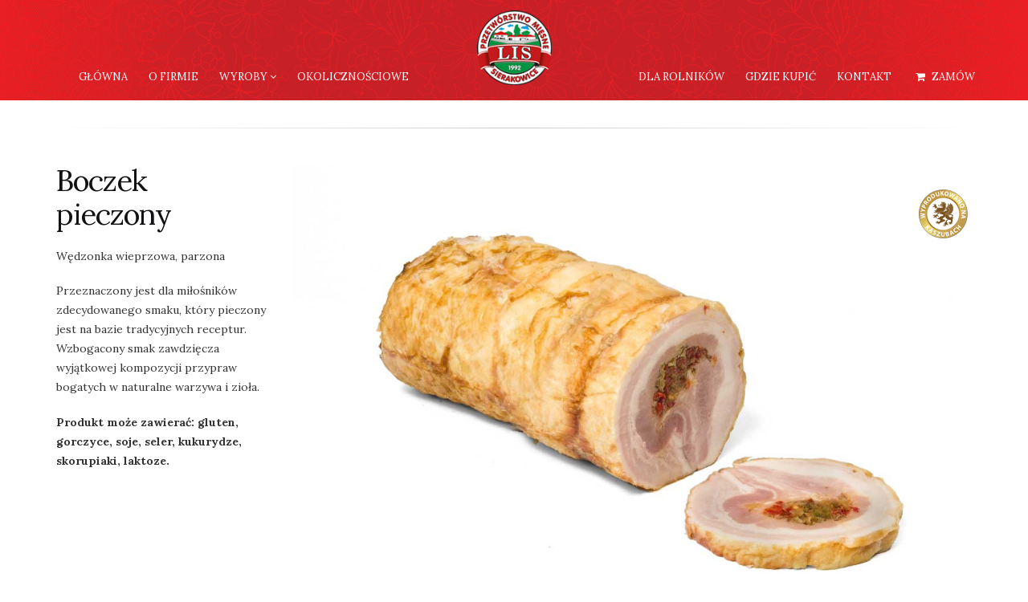

--- FILE ---
content_type: text/html; charset=utf-8
request_url: https://lis-pm.com/na-kanapke/boczek-pieczony.html
body_size: 4986
content:
<!DOCTYPE html><!--[if IE 8]>			<html class="ie ie8"> <![endif]--><!--[if IE 9]>			<html class="ie ie9"> <![endif]--><!--[if gt IE 9]><!-->	<html> <!--<![endif]--><head><base href="https://lis-pm.com/"></base><!-- Basic --><meta charset="utf-8"><title>Boczek pieczony - LIS Przetwórstwo mięsne</title><meta name="keywords" content="" /><meta name="description" content="">		 <link rel="stylesheet" href="system/modules/isotope/assets/css/isotope.min.css"><link rel="stylesheet" href="assets/css/c0b57104e411.css"><script src="assets/js/89fcd951e791.js"></script><script src="system/modules/isotope/assets/js/isotope.min.js"></script><link rel="canonical" href="https://lis-pm.com/na-kanapke/boczek-pieczony.html"><!-- Mobile Metas --><meta name="viewport" content="width=device-width, initial-scale=1.0"><!-- Web Fonts --><link href="https://fonts.googleapis.com/css?family=Open+Sans:300,400,600,700,800|Shadows+Into+Light&subset=latin-ext,latin" rel="stylesheet" type="text/css"><link href="https://fonts.googleapis.com/css?family=Lora:400,700&amp;subset=latin-ext" rel="stylesheet"> 		 <link rel="apple-touch-icon" sizes="180x180" href="img/favicon/apple-touch-icon.png"><link rel="icon" type="image/png" sizes="32x32" href="img/favicon/favicon-32x32.png"><link rel="icon" type="image/png" sizes="16x16" href="img/favicon/favicon-16x16.png"><link rel="manifest" href="img/favicon/site.webmanifest"><link rel="mask-icon" href="img/favicon/safari-pinned-tab.svg" color="#5bbad5"><meta name="msapplication-TileColor" content="#da532c"><meta name="theme-color" content="#ffffff">		 <meta name="facebook-domain-verification" content="5dz21il8dm767wr8yarmxpvr1zc6ay" />		 <!-- Meta Pixel Code --><script>!function(f,b,e,v,n,t,s){if(f.fbq)return;n=f.fbq=function(){n.callMethod?
		n.callMethod.apply(n,arguments):n.queue.push(arguments)};if(!f._fbq)f._fbq=n;n.push=n;n.loaded=!0;n.version='2.0';n.queue=[];t=b.createElement(e);t.async=!0;t.src=v;s=b.getElementsByTagName(e)[0];s.parentNode.insertBefore(t,s)}(window,document,'script','https://connect.facebook.net/en_US/fbevents.js');fbq('init','461133192461394');fbq('track','PageView');</script><noscript><img height="1" width="1" style="display:none" 		src="https://www.facebook.com/tr?id=461133192461394&ev=PageView&noscript=1" 		/></noscript><!-- End Meta Pixel Code --><!-- Libs CSS --><link rel="stylesheet" href="../css/bootstrap.css"><link rel="stylesheet" href="../css/fonts/font-awesome/css/font-awesome.css"><link rel="stylesheet" href="../vendor/owl-carousel/owl.carousel.css" media="screen"><link rel="stylesheet" href="../vendor/owl-carousel/owl.theme.css" media="screen"><link rel="stylesheet" href="../vendor/magnific-popup/magnific-popup.css" media="screen"><!-- Theme CSS --><link rel="stylesheet" href="../css/theme.css"><link rel="stylesheet" href="../css/theme-elements.css"><link rel="stylesheet" href="../css/theme-animate.css"><!-- Current Page Styles --><link rel="stylesheet" href="../vendor/rs-plugin/css/settings.css" media="screen"><link rel="stylesheet" href="../vendor/circle-flip-slideshow/css/component.css" media="screen"><!-- Skin CSS --><link rel="stylesheet" href="../css/skins/blue.css"><!-- Custom CSS --><link rel="stylesheet" href="../css/custom.css">		 <!-- Current Page Styles --><link rel="stylesheet" href="css/theme-shop.css"><!-- Responsive CSS --><link rel="stylesheet" href="../css/theme-responsive.css" /><!-- Head Libs --><script src="../vendor/modernizr.js"></script><!--[if IE]><link rel="stylesheet" href="css/ie.css"><![endif]--><!--[if lte IE 8]><script src="vendor/respond.js"></script><![endif]--></head><body><div class="body"><header class="single-menu flat-menu tlos"><div class="container"><h1 class="logo"> <a href="index.html"><img alt="LIS - Wędliny z kaszub" width="93" height="93" data-sticky-width="60" data-sticky-height="60" src="img/logo.png"></a></h1><button class="btn btn-responsive-nav btn-inverse" data-toggle="collapse" data-target=".nav-main-collapse"><i class="icon icon-bars"></i></button></div><div class="navbar-collapse nav-main-collapse collapse"><div class="container"><div class="social-icons"><ul class="social-icons">								 								 </ul></div><nav class="nav-main mega-menu">							 <ul class="nav nav-pills nav-main" id="mainMenu"><li> <a href="glowna.html">Główna</a></li><li> <a href="o-firmie.html">O firmie</a></li><li class="dropdown mega-menu-item mega-menu-fullwidth"> <a class="dropdown-toggle " href="podsuszane-i-dojrzewajace.html">										Wyroby <i class="icon icon-angle-down"></i></a>									 									 									 <ul class="dropdown-menu appear-animation pull-left fadeInDown appear-animation-visible" data-appear-animation="fadeInDown"><li><div class="mega-menu-content"><div class="row">												 <div class="col-md-12 marginzero center"><h2>Mięso i wędliny z kaszubskiej wsi</h2></div><div class="col-md-12 marginzero"><div class="col-md-9">															 															 <div class="col-md-12 marginzero"><div class="row"><div class="col-md-3 marginzero"> <a href="podsuszane-i-dojrzewajace.html"><img class="img-responsive" src="img/Produkty/1.jpg" alt="">																	Podsuszane i dojrzewające</a></div>																 <div class="col-md-3 marginzero">																	 <a href="wedzonki.html"><img class="img-responsive" src="img/Produkty/2.jpg" alt=""> Wędzonki</a></div>																 <div class="col-md-3 marginzero">																	 <a href="na-kanapke.html"> <img class="img-responsive" src="img/Produkty/3.jpg" alt="">Na kanapkę</a></div>																 <div class="col-md-3 marginzero">																	 <a href="wyroby-surowe.html"> <img class="img-responsive" src="img/Produkty/4.jpg" alt=""> Wyroby surowe</a></div></div><div class="row">																 <div class="col-md-3 marginzero">																	 <a href="kielbasy.html"><img class="img-responsive" src="img/Produkty/5.jpg" alt=""> Kiełbasy</a></div>																 <div class="col-md-3 marginzero">																	 <a href="parowki.html"><img class="img-responsive" src="img/Produkty/6.jpg" alt=""> Parówki</a></div>																 <div class="col-md-3 marginzero">																	 <a href="wyroby-podrobowe.html"><img class="img-responsive" src="img/Produkty/7.jpg" alt=""> Wyroby podrobowe</a></div>																 <div class="col-md-3 marginzero">																	 <a href="inne.html"><img class="img-responsive" src="img/Produkty/8.jpg" alt=""> Inne</a></div>																 																</div>															</div>														 														</div>														 <div class="col-md-3">																 <div class="col-md-12">																 <a href="z-weka.html"><img class="img-responsive" src="img/Produkty/weka.jpg" alt="">z weka</a><!-- <span class="arrow hlb appear-animation rotateInUpLeft appear-animation-visible" data-appear-animation="rotateInUpLeft" style="top: -186px;right: -128px;z-index: 9999;"></span> 																-->																</div>															 <div class="col-md-12">																	 <a href="mieso.html"> <img class="img-responsive" src="img/Produkty/9.jpg" alt="">Mięsa kulinarne</a></div>															</div>													</div>												 													 													</div></div></li></ul></li>								 <li style="margin-right: 260px;"> <a href="okolicznosciowe.html">Okolicznościowe</a>									 </li><!-- <li> <a href="praca.html">Praca</a></li>								 <li> <a href="wspolpraca.html">Współpraca</a></li>								--><li> <a href="dla-rolnikow.html">Dla rolników</a></li><li> <a href="gdzie-kupic.html">Gdzie kupić</a></li><li> <a href="kontakt.html">Kontakt</a></li><li class="dropdown mega-menu-item mega-menu-shop"> <a class="dropdown-toggle mobile-redirect" href="https://wedlinyzkaszub.pl"><i class="icon icon-shopping-cart"></i> ZAMÓW </a><ul class="dropdown-menu"><li><div class="mega-menu-content"><div class="row"><div class="col-md-12"><table cellspacing="0" class="cart"><tbody><tr><td class="product-name"><p style="font-size: 18px;">Pożegnaj się z ciężkimi siatkami, stratą czasu i kolejkami.<br>Złóż zamówienie, a przywieziemy Ci nasze produkty prosto do domu.</p></td></tr><tr><td class="actions" colspan="6"><div class="actions-continue"> <a style="background-color: #f00 !important;color: #fff;padding: 0;margin: 0;display: block;padding: 13px 11px;" href="https://wedlinyzkaszub.pl" class="submit btn btn-primary btn-lg">Złóż zamówienie z dostawą</a></div></td></tr></tbody></table></div></div></div></li></ul></li>								 </ul></nav></div></div></header><div role="main" class="main shop">			 		 				 <div id="content" class="content full">				 <div id="glowka"></div><div class="container">						 <hr class="tall" />						 <div class="row">						 <div class="col-md-12" >							 							 							 <div class="mod_article first last block" id="wyroby"> <div class="mod_iso_productreader block"><div class="product"><div class="row"><form action="na-kanapke/boczek-pieczony.html" id="fmd4_product_39" name="iso1677591835" method="post" enctype="application/x-www-form-urlencoded"><div class="formbody" itemscope itemtype="http://schema.org/Product"> <input type="hidden" name="FORM_SUBMIT" value="fmd4_product_39"> <input type="hidden" name="REQUEST_TOKEN" value="47ce971f89be6cdc96a80abdeea84aaf"> <input type="hidden" name="AJAX_PRODUCT" value="39"> <input type="hidden" name="AJAX_MODULE" value="4"><div class="col-md-3"><div class="summary entry-summary"><h2 class="shorter" itemprop="name">Boczek pieczony</h2>									 <div style="margin:20px 0px">									Wędzonka wieprzowa, parzona									</div>									 <p>Przeznaczony jest dla miłośników zdecydowanego smaku, który pieczony jest na bazie tradycyjnych receptur. Wzbogacony smak zawdzięcza wyjątkowej kompozycji przypraw bogatych w naturalne warzywa i zioła.</p>									 <p><b>Produkt może zawierać: gluten, gorczyce, soje, seler, kukurydze, skorupiaki, laktoze.</b></p></div></div>		 <div class="col-md-9" style="mix-blend-mode: darken;">		 			 <figure class="image_container"><img src="isotope/b/boczekpieczony221.jpg" itemprop="image" class="img-responsive" alt="" width="1200" height="800"></figure>			</div>		 <div class="col-md-1 cechyzdjecie">			Wyprodukowano na kaszubach <img src="files/wyroby/ikonki/ikon1.png" alt="" width="62" height="61">, Bez glutenu</div>		</div></form></div></div><!-- indexer::stop --> <a class="back btn btn-primary" style="color:#fff; text-decoration:none" href="javascript:history.go(-1)" title="Wróć">Wróć</a><!-- indexer::continue --></div></div>							 							</div></div>					 <hr class="tall" />					 					</div></div></div>			 			 <footer id="footer" class="stopkabck"><div class="container"><div class="row">						 <div class="col-md-3"><div class="newsletter"><h4>Dane firmy:</h4><ul class="contact"><li><p><strong>LIS </strong> Sp. z o.o. Sp. k.</p></li><li><p><strong>Adres:</strong> 83 - 340 Sierakowice, ul. Wiejska 7</p></li>									 </ul>								</div></div>						 <div class="col-md-4"><div class="contact-details"><h4>Kontakt</h4><ul class="contact"><li><p><strong>Telefon:</strong> 58 681 67 57, 58 681 62 94</p></li><li><p><strong>E-mail:</strong> <a href="mailto:biuro@lis-pm.com">biuro@lis-pm.com</a></p></li></ul></div></div><div class="col-md-3">							</div><div class="col-md-2"><h4>Polub nas</h4><div class="social-icons"><div class="social-icons"><ul class="social-icons"><li class="facebook"><a href="https://www.facebook.com/lis.sierakowice/" target="_blank" data-placement="bottom" rel="tooltip" title="Facebook">Facebook</a></li></ul></div>							 							 							</div>							 <h4><a href="http://zamowienia.lis-pm.com/zamowienia.html">Zamówienia</a></h4>							</div></div></div>				 <div class="footer-copyright" style="background-color: #fff;border-top: 4px solid #fff;"><div class="container"><div class="row"><div class="col-md-12 center" style="text-align: center;"> <img src="img/ue1.jpg" class="img-responsive center" style="display: inline;"></div><div class="col-md-12 center"><p style="color: #666;/*! font-family: arial; */"><b>LIS SPÓŁKA Z OGRANICZONĄ ODPOWIEDZIALNOŚCIĄ SPÓŁKA KOMANDYTOWA</b> realizuje Projekt dofinansowany z Funduszy Europejskich na specjalistyczne usługi doradcze w ramach projektu grantowego „SPEKTRUM. Pomorski system usług doradczych”. Celem projektu jest wypracowanie kompleksowej strategii rozwoju oraz marketingowej dla firmy LIS SPÓŁKA Z OGRANICZONĄ ODPOWIEDZIALNOŚCIĄ SPÓŁKA KOMANDYTOWA. Numer umowy o powierzenie grantu, tj. UDG-SPE.04.2023/208<br>Wartość całkowita Projektu: 121 843,80 PLN<br>Dofinansowanie Projektu z UE: 59 436,00 PLN</p></div><div class="col-md-12 center"><p style="color: #666;/*! font-family: arial; */"><b>Jakub Lis JFL Sklep Mięsny LIS</b> realizuje Projekt dofinansowany z Funduszy Europejskich na specjalistyczne usługi doradcze w ramach projektu grantowego „SPEKTRUM. Pomorski system usług doradczych”. Celem projektu jest wypracowanie kompleksowej strategii rozwoju oraz marketingowej oraz biznes planu projektu franczyzowego dla firmy Jakub Lis JFL Sklep Mięsny LIS. Numer umowy o powierzenie grantu, tj. UDG-SPE.04.2023/186<br>Wartość całkowita Projektu: 182 286,00 PLN<br>Dofinansowanie Projektu z UE: 88.920,00 PLN</p></div></div></div></div><div class="footer-copyright"><div class="container"><div class="row"><div class="col-md-1"> <a href="index.html" class="logo"><img alt="" class="img-responsive" src="../img/logo-footer.png"></a></div><div class="col-md-7"><p>© Copyright 2026. Wszelkie prawa zastrzeżone.</p></div><div class="col-md-4"><nav id="sub-menu"><ul><li><a href="regulamin-sklepu.html">Regulamin sklepu</a></li><li><a href="polityka-prywatnosci.html">Polityka prywatności</a></li>										 <li><a href="kontakt.html">Kontakt</a></li></ul></nav></div></div></div></div></footer></div><!-- Libs --><script src="../vendor/jquery.js"></script><script src="../js/plugins.js"></script><script src="../vendor/jquery.easing.js"></script><script src="../vendor/jquery.appear.js"></script><script src="../vendor/jquery.cookie.js"></script><script src="../vendor/bootstrap.js"></script><script src="../vendor/twitterjs/twitter.js"></script><script src="../vendor/rs-plugin/js/jquery.themepunch.plugins.min.js"></script><script src="../vendor/rs-plugin/js/jquery.themepunch.revolution.js"></script><script src="../vendor/owl-carousel/owl.carousel.js"></script><script src="../vendor/circle-flip-slideshow/js/jquery.flipshow.js"></script><script src="../vendor/magnific-popup/magnific-popup.js"></script><script src="../vendor/jquery.validate.js"></script><!-- Current Page Scripts --><script src="../js/views/view.home.js"></script><!-- Theme Initializer --><script src="../js/theme.js"></script><!-- Custom JS --><script src="../js/custom.js"></script><script>(function(i,s,o,g,r,a,m){i['GoogleAnalyticsObject']=r;i[r]=i[r]||function(){(i[r].q=i[r].q||[]).push(arguments)},i[r].l=1*new Date();a=s.createElement(o),m=s.getElementsByTagName(o)[0];a.async=1;a.src=g;m.parentNode.insertBefore(a,m)})(window,document,'script','https://www.google-analytics.com/analytics.js','ga');ga('create','UA-23716678-74','auto');ga('send','pageview');</script><script>(function(){window.addEvent('domready',function(){new Fx.Accordion($$('div.toggler'),$$('div.accordion'),{opacity: false,alwaysHide: true,onActive: function(tog,el){el.setProperty('aria-hidden','false');tog.addClass('active');tog.getNext('div').fade('in');tog.setProperty('aria-expanded','true');return false;},onBackground: function(tog,el){el.setProperty('aria-hidden','true');tog.removeClass('active');tog.getNext('div').fade('out');tog.setProperty('aria-expanded','false');return false;}});$$('div.toggler').each(function(el){el.setProperty('role','tab');el.setProperty('tabindex',0);el.addEvents({'keypress':function(event){if (event.code==13){this.fireEvent('click');}},'focus':function(){this.addClass('hover');},'blur':function(){this.removeClass('hover');},'mouseenter':function(){this.addClass('hover');},'mouseleave':function(){this.removeClass('hover');}});});$$('div.ce_accordion').each(function(el){el.setProperty('role','tablist');});$$('div.accordion').each(function(el){el.setProperty('role','tabpanel');});});})();</script><script src="assets/js/e0fe42b0f583.js"></script><script>(function(){window.addEvent('domready',function(){$$('select.tl_chosen').chosen();});})();</script><script src="assets/mootools/tablesort/js/tablesort.js"></script><script>(function(){window.addEvent('domready',function(){$$('.ce_table .sortable').each(function(table){new TableSort(table,',','.');});});})();</script><script>window.addEvent('domready',function(){IsotopeProducts.setLoadMessage('Ładuję dane produktu …');IsotopeProducts.attach(JSON.decode('[{"formId":"fmd4_product_39","attributes":[]}]'));});</script><script>setTimeout(function(){(new Request({url:"system/cron/cron.txt",onComplete:function(e){e||(e=0),parseInt(e)<Math.round(+(new Date)/1e3)-86400&&(new Request({url:"system/cron/cron.php"})).get()}})).get()},5e3)</script></body></html>

--- FILE ---
content_type: text/css
request_url: https://lis-pm.com/css/theme-elements.css
body_size: 7680
content:
/* Headings */
h1,
h2,
h3,
h4,
h5,
h6 {
	color: #121214;
	font-weight: 200;
	letter-spacing: -1px;
	margin: 0;
}

h1 {
	font-size: 3.2em;
	line-height: 44px;
	margin: 0 0 44px 0;
}

h2 {
	font-size: 2.6em;
	font-weight: 300;
	line-height: 42px;
	margin: 0 0 32px 0;
}

h3 {
	color: #CCC;
	font-size: 1.8em;
	font-weight: 400;
	letter-spacing: normal;
	line-height: 24px;
	margin-bottom: 33px;
	text-transform: uppercase;
}

h4 {
	color: #CCC;
	font-size: 1.4em;
	font-weight: 400;
	letter-spacing: normal;
	line-height: 27px;
	margin: 0 0 14px 0;
}

h5 {
	color: #CCC;
	font-size: 1em;
	font-weight: 600;
	letter-spacing: normal;
	line-height: 18px;
	margin: 0 0 14px 0;
	text-transform: uppercase;
}

h6 {
	color: #333;
	font-size: 1em;
	font-weight: 400;
	letter-spacing: normal;
	line-height: 18px;
	margin: 0 0 14px 0;
}

h1.big {
	font-size: 4.2em;
	line-height: 54px;
}

h1.short,
h2.short {
	margin-bottom: 15px;
}

h3.short,
h4.short,
h5.short,
h6.short {
	margin-bottom: 9px;
}

h1.shorter,
h2.shorter,
h3.shorter,
h4.shorter,
h5.shorter,
h6.shorter {
	margin-bottom: 0;
}

h1.tall,
h2.tall,
h3.tall,
h4.tall,
h5.tall,
h6.tall {
	margin-bottom: 33px;
}

h1.taller,
h2.taller,
h3.taller,
h4.taller,
h5.taller,
h6.taller {
	margin-bottom: 44px;
}

h1.spaced,
h2.spaced,
h3.spaced,
h4.spaced,
h5.spaced,
h6.spaced {
	margin-top: 22px;
}

h1.more-spaced,
h2.more-spaced,
h3.more-spaced,
h4.more-spaced,
h5.more-spaced,
h6.more-spaced {
	margin-top: 44px;
}

div.modal-header h3 {
	color: #333;
	text-transform: none;
}

h1.white,
h2.white,
h3.white,
h4.white,
h5.white {
	color: #FFF;
}

h1.text-shadow,
h2.text-shadow,
h3.text-shadow,
h4.text-shadow,
h5.text-shadow {
	text-shadow: 1px 1px 0 rgba(0, 0, 0, 0.2);
}

h2 .inverted {
	min-height: 60px;
}

h2.word-rotator-title {
	line-height: 54px;
}

/* Blockquote */
blockquote {
	font-size: 1em;
}

/* Paragraphs */
p {
	color: #333;
	line-height: 24px;
	margin: 0 0 20px;
}

p .alternative-font {
	display: inline-block;
	margin-top: -15px;
	position: relative;
	top: 3px;
	margin-bottom: -6px;
}

p.featured {
	font-size: 1.6em;
	line-height: 1.5em;
}

p.short {
	margin-bottom: 0;
}

p.tall {
	margin-bottom: 20px;
}

p.taller {
	margin-bottom: 40px;
}

/* Labels */
.label-dark,
.label-dark:hover {
	background: #111;
	text-decoration: none;
	font-weight: normal;
}

/* Drop Caps */
p.drop-caps:first-child:first-letter {
	float: left;
	font-size: 75px;
	line-height: 60px;
	padding: 4px;
	margin-right: 5px;
	margin-top: 5px;
	font-family: Georgia;
}

p.drop-caps.secundary:first-child:first-letter {
	background-color: #CCC;
	color: #FFF;
	padding: 6px;
	margin-right: 5px;
	-moz-border-radius: 4px;
	-webkit-border-radius: 4px;
	border-radius: 4px;
}

/* Divider Line */
hr {
	border: 0;
	height: 1px;
	background-image: -webkit-linear-gradient(left, rgba(0,0,0,0), rgba(0,0,0,0.20), rgba(0,0,0,0));
	background-image: -moz-linear-gradient(left, rgba(0,0,0,0), rgba(0,0,0,0.20), rgba(0,0,0,0));
	background-image: -ms-linear-gradient(left, rgba(0,0,0,0), rgba(0,0,0,0.20), rgba(0,0,0,0));
	background-image: -o-linear-gradient(left, rgba(0,0,0,0), rgba(0,0,0,0.20), rgba(0,0,0,0));
	margin: 22px 0 22px 0;
}

hr.short {
	margin: 11px 0 11px 0;
}

hr.tall {
	margin: 44px 0 44px 0;
}

hr.taller {
	margin: 66px 0 66px 0;
}

hr.light {
	background-image: -webkit-linear-gradient(left, rgba(255,255,255,0), rgba(255,255,255,0.20), rgba(255,255,255,0));
	background-image: -moz-linear-gradient(left, rgba(255,255,255,0), rgba(255,255,255,0.20), rgba(255,255,255,0));
	background-image: -ms-linear-gradient(left, rgba(255,255,255,0), rgba(255,255,255,0.20), rgba(255,255,255,0));
	background-image: -o-linear-gradient(left, rgba(255,255,255,0), rgba(255,255,255,0.20), rgba(255,255,255,0));
}

/* Video Container */
.video-container {
	padding-top: 25px;
	padding-bottom: 50.5%;
	margin-bottom: 10px;
	position: relative;
	overflow: hidden;
	height: 0;
}

.video-container.vimeo {
	padding-top: 0;
	padding-bottom: 56.4%;
}

.video-container embed,
.video-container iframe,
.video-container object,
.video-container video {
	position: absolute;
	top: 0;
	left: 0;
	width: 100%;
	height: 100%;
}

/* Miscellaneous */
.center {
	text-align: center;
}

body a {
	outline: none !important;
}

.push-bottom {
	margin-bottom: 35px;
}

.push-top {
	margin-top: 35px;
}

.bold {
	font-weight: bold;
}

li {
	line-height: 24px;
}

.inverted {
	color: #FFF;
	display: inline-block;
	padding-left: 10px;
	padding-right: 10px;
}

.progress {
	-moz-border-radius: 25px;
	-webkit-border-radius: 25px;
	border-radius: 25px;
	height: 20px;
	background: #FAFAFA;
	box-shadow: 0 1px 2px rgba(0, 0, 0, 0.10) inset;
	overflow: visible;
}

.progress-bar {
	-moz-box-shadow: none;
	-webkit-box-shadow: none;
	box-shadow: none;
	position: relative;
	-moz-border-radius: 25px;
	-webkit-border-radius: 25px;
	border-radius: 25px;
}

span.progress-bar-tooltip {
	position: absolute;
	padding: 4px 8px;
	background-color: #333;
	color: #FFF;
	line-height: 15px;
	font-size: 11px;
	display: block;
	position: absolute;
	top: -28px;
	right: 5px;
	border-radius: 3px;
	-moz-border-radius: 3px;
	-webkit-border-radius: 3px;
	-o-border-radius: 3px;
	filter: alpha(opacity=0);
	opacity: 0;
}

span.progress-bar-tooltip:after {
	border-color: #333 transparent;
	border-style: solid;
	border-width: 5px 5px 0;
	bottom: -5px;
	content: "";
	display: block;
	left: 13px;
	position: absolute;
	width: 0;
}

/* Clearfix */
.clearfix:after {
	content: ".";
	display: block;
	clear: both;
	visibility: hidden;
	line-height: 0;
	height: 0;
}

.clearfix {
	display: inline-block;
}

html[xmlns] .clearfix {
	display: block;
}

* html .clearfix {
	height: 1%;
}

/* Buttons */
.btn-primary[disabled] {
	background-image: none;
}

.btn-icon i {
	margin-right: 10px;
}

.btn-icon-right i {
	margin-right: 0;
	margin-left: 10px;
}

/* Show Grid */
div.show-grid [class*="col-md-"] span.show-grid-block {
	background-color: #EEE;
	line-height: 40px;
	min-height: 40px;
	text-align: center;
	border: 1px solid #FFF;
	display: block;
}

/* Font Awesome */
div.fontawesome-icon-list [class*="col-md-"] {
	margin-bottom: 9px;
}

div.fontawesome-icon-list i {
	font-size: 1.3em;
	margin-right: 5px;
	display: inline-block;
	width: 30px;
	text-align: center;
	position: relative;
	top: 2px;
}

/* Forms */
.form-group:after {
	content: ".";
	display: block;
	clear: both;
	visibility: hidden;
	line-height: 0;
	height: 0;
}

form label {
	font-weight: normal;
}

.form-control {
	height: 46px;
	padding: 12px;
}

.form-control:focus {
	-moz-box-shadow: 0 1px 1px rgba(0, 0, 0, 0.075) inset;
	-webkit-box-shadow: 0 1px 1px rgba(0, 0, 0, 0.075) inset;
	box-shadow: 0 1px 1px rgba(0, 0, 0, 0.075) inset;
	border-color: #CCC;
}

textarea {
	resize: vertical;
}

select {
	border: 1px solid #E5E7E9;
	border-radius: 6px;
	height: 46px;
	padding: 12px;
	outline: none;
}

.label {
	font-weight: normal;
}

/* Forms Validations */
label.valid {
	display: inline-block;
	text-indent: -9999px;
}

label.error {
	color: #C10000;
	font-size: 0.9em;
	margin-top: -5px;
	padding: 0;
}

/* Alternative Font Style */
.alternative-font {
	color: #CCC;
	font-family: "Shadows Into Light", cursive;
	font-size: 1.6em;
}

/* Thumbnails */
.img-thumbnail {
	-moz-border-radius: 8px;
	-webkit-border-radius: 8px;
	border-radius: 8px;
	position: relative;
}

.img-thumbnail span.zoom {
	-moz-border-radius: 100%;
	-webkit-border-radius: 100%;
	background: #CCC;
	border-radius: 100%;
	bottom: 8px;
	color: #FFF;
	display: block;
	height: 30px;
	padding: 6px;
	position: absolute;
	right: 8px;
	text-align: center;
	width: 30px;
}

.img-thumbnail span.zoom i {
	font-size: 14px;
	left: -1px;
	position: relative;
	top: -3px;
}

/* Thumb Info */
a.thumb-info {
	display: block;
	overflow: hidden;
	position: relative;
	text-decoration: none;
	max-width: 100%;
}

a.thumb-info:hover span.thumb-info-action-icon {
	right: 0;
	top: 0;
}

a.thumb-info:hover span.thumb-info-action {
	filter: alpha(opacity=100);
	opacity: 1;
}

a.thumb-info span.thumb-info-action-icon {
	-moz-border-radius: 0 0 0 25px;
	-moz-transition: all 0.3s;
	-o-transition: all 0.3s;
	-webkit-border-radius: 0 0 0 25px;
	-webkit-transition: all 0.3s;
	background: #CCC;
	border-radius: 0 0 0 25px;
	display: inline-block;
	font-size: 25px;
	height: 50px;
	line-height: 50px;
	position: absolute;
	right: -100px;
	text-align: center;
	top: -100px;
	transition: all 0.3s;
	width: 50px;
}

a.thumb-info span.thumb-info-action-icon i {
	font-size: 24px;
	left: 3px;
	position: relative;
	top: -4px;
}

a.thumb-info:hover span.thumb-info-title {
	background: #000;
}

a.thumb-info span.thumb-info-action {
	-moz-transition: all 0.3s;
	-o-transition: all 0.3s;
	-webkit-transition: all 0.3s;
	background: rgba(36,27,28, .9);
	bottom: 0;
	color: #FFF;
	filter: alpha(opacity=0);
	height: 100%;
	left: 0;
	opacity: 0.0;
	position: absolute;
	right: 0;
	top: 0;
	transition: all 0.3s;
	width: 100%;
}

a.thumb-info span.thumb-info-inner {
	-moz-transition: all 0.3s;
	-o-transition: all 0.3s;
	-webkit-transition: all 0.3s;
	display: block;
	transition: all 0.3s;
	white-space: nowrap;
}

a.thumb-info span.thumb-info-title {
	-moz-transition: all 0.3s;
	-o-transition: all 0.3s;
	-webkit-transition: all 0.3s;
	background: rgba(36,27,28, .9);
	bottom: 10%;
	color: #FFF;
	font-size: 18px;
	font-weight: 700;
	left: 0;
	letter-spacing: -1px;
	padding: 9px 11px 9px;
	position: absolute;
	text-shadow: 1px 1px 1px rgba(0,0,0,.2);
	text-transform: uppercase;
	transition: all 0.3s;
	z-index: 1;
}

a.thumb-info span.thumb-info-type {
	-moz-border-radius: 2px;
	-webkit-border-radius: 2px;
	background-color: #CCC;
	border-radius: 2px;
	display: inline-block;
	float: left;
	font-size: 12px;
	font-weight: 400;
	letter-spacing: 0;
	margin: 8px -2px -15px -2px;
	padding: 2px 9px;
	text-transform: none;
}

a.thumb-info:hover img {
	-moz-transform: scale(1.1,1.1);
	-ms-transform: scale(1.1,1.1);
	-o-transform: scale(1.1,1.1);
	-webkit-transform: scale(1.1,1.1);
	transform: scale(1.1,1.1);
}

a.thumb-info img {
	-moz-border-radius: 3px;
	-moz-transition: all 0.2s linear;
	-o-transition: all 0.2s linear;
	-webkit-border-radius: 3px;
	-webkit-transition: all 0.2s linear;
	border-radius: 3px;
	position: relative;
	transition: all 0.2s linear;
}

span.thumb-info-caption {
	padding: 10px 0;
}

span.thumb-info-caption p {
	font-size: 0.9em;
	line-height: 20px;
	margin: 0 0 8px;
	padding: 10px;
}

span.thumb-info-social-icons {
	border-top: 1px dotted #DDD;
	margin: 0;
	padding: 15px 0;
	display: block;
}

span.thumb-info-social-icons a {
	-moz-border-radius: 25px;
	-webkit-border-radius: 25px;
	background: #CCC;
	border-radius: 25px;
	display: inline-block;
	height: 30px;
	line-height: 30px;
	text-align: center;
	width: 30px;
}

span.thumb-info-social-icons a:hover {
	text-decoration: none;
}

span.thumb-info-social-icons a span {
	display: none;
}

span.thumb-info-social-icons a i {
	color: #FFF;
	font-size: 0.9em;
	font-weight: normal;
}

a.thumb-info.secundary span.thumb-info-title {
	background: transparent;
	bottom: auto;
	left: 0;
	right: 0;
	top: 35%;
	text-align: center;
	opacity: 0;
}

a.thumb-info.secundary span.thumb-info-type {
	float: none;
}

a.thumb-info.secundary:hover span.thumb-info-title {
	top: 42%;
	opacity: 1;
}

/* Thumbnail Gallery */
ul.thumbnail-gallery {
	list-style: none;
	margin: 10px 0;
	padding: 0;
}

ul.thumbnail-gallery li {
	display: inline-block;
	margin: 10px 10px 0 0;
	padding: 0;
}

/* Navs */
ul.nav-list.primary > li {
	margin: 0;
	padding: 0;
}

ul.nav-list.primary > li a {
	-moz-transition: all 0.3s;
	-o-transition: all 0.3s;
	-webkit-transition: all 0.3s;
	background-image: url(../img/list-primary.png);
	background-position: 9px 16px;
	background-repeat: no-repeat;
	border-bottom: 1px solid #EDEDDE;
	padding: 8px 20px;
	transition: all 0.3s;
}

/* Nav Pills */
ul.nav-pills > li.active > a,
ul.nav-pills > li.active > a:hover,
ul.nav-pills > li.active > a:focus {
	background-color: #CCC;
}

/* Tabs */
div.tabs {
	-moz-border-radius: 4px;
	-webkit-border-radius: 4px;
	border-radius: 4px;
	margin-bottom: 35px;
}

div.tabs div.tab-content {
	-moz-border-radius: 0 0 4px 4px;
	-moz-box-shadow: 0 1px 5px 0 rgba(0, 0, 0, 0.04);
	-webkit-border-radius: 0 0 4px 4px;
	-webkit-box-shadow: 0 1px 5px 0 rgba(0, 0, 0, 0.04);
	background-color: #FFF;
	border: 1px solid #EEE;
	border-radius: 0 0 4px 4px;
	border-top: 0;
	box-shadow: 0 1px 5px 0 rgba(0, 0, 0, 0.04);
	padding: 15px;
}

div.tabs ul.nav-tabs {
	margin: 0;
}

div.tabs ul.nav-tabs li.active a {
	background: #FFF;
	border-top: 3px solid #CCC;
	color: #CCC;
}

div.tabs ul.nav-tabs a {
	-moz-border-radius: 8px 8px 0 0;
	-webkit-border-radius: 8px 8px 0 0;
	background: #F4F4F4;
	border: 1px solid #EEE;
	border-bottom: 0;
	border-radius: 8px 8px 0 0;
	color: #666;
	margin-right: 1px;
}

div.tabs ul.nav-tabs a:hover {
	border-top: 2px solid #CCC;
}

div.tabs ul.nav-tabs a:active,
div.tabs ul.nav-tabs a:focus {
	border-bottom: 0;
}

div.tabs ul.nav-tabs a,
div.tabs ul.nav-tabs a:hover {
	border: 1px solid #EEE;
	border-bottom: 0;
	border-top: 2px solid #DDD;
	color: #CCC;
	font-size: 0.9em;
}

/* Read More */
a.read-more,
a.learn-more {
	display: inline-block;
	white-space: nowrap;
}

/* Featured Box */
div.featured-box {
	-moz-border-radius: 8px;
	-moz-box-shadow: 0 1px 1px 0 rgba(0, 0, 0, 0.04);
	-moz-box-sizing: border-box;
	-webkit-border-radius: 8px;
	-webkit-box-shadow: 0 1px 1px 0 rgba(0, 0, 0, 0.04);
	background: #FFFfff;
	background: -webkit-gradient(linear,left top,left bottom,color-stop(#FFFfff,0.01),color-stop(#f9f9f9,0.98));
	background: -webkit-linear-gradient(top,  #FFFfff 1%, #f9f9f9 98%);
	background: -moz-linear-gradient(top,  #FFFfff 1%, #f9f9f9 98%);
	background: -o-linear-gradient(top,  #FFFfff 1%, #f9f9f9 98%);
	background: linear-gradient(top,  #FFFfff 1%, #f9f9f9 98%);
	background: -webkit-gradient(linear, left top, left bottom, color-stop(1%,#FFFfff), color-stop(98%,#f9f9f9));
	background: -webkit-linear-gradient(top,  #FFFfff 1%,#f9f9f9 98%);
	background: -moz-linear-gradient(top,  #FFFfff 1%,#f9f9f9 98%);
	background: -o-linear-gradient(top,  #FFFfff 1%,#f9f9f9 98%);
	background: linear-gradient(top,  #FFFfff 1%,#f9f9f9 98%);
	background: -webkit-linear-gradient(to bottom,  #FFFfff 1%,#f9f9f9 98%);
	background: -moz-linear-gradient(to bottom,  #FFFfff 1%,#f9f9f9 98%);
	background: -o-linear-gradient(to bottom,  #FFFfff 1%,#f9f9f9 98%);
	background: linear-gradient(to bottom,  #FFFfff 1%,#f9f9f9 98%);
	border-bottom: 1px solid #DFDFDF;
	border-left: 1px solid #ECECEC;
	border-radius: 8px;
	border-right: 1px solid #ECECEC;
	box-shadow: 0 1px 1px 0 rgba(0, 0, 0, 0.04);
	filter: progid:DXImageTransform.Microsoft.gradient( startColorstr='#FFFfff', endColorstr='#f9f9f9',GradientType=0 );
	margin-bottom: 20px;
	margin-left: auto;
	margin-right: auto;
	margin-top: 20px;
	min-height: 100px;
	position: relative;
	text-align: center;
	z-index: 1;
}

div.featured-box div.box-content {
	-moz-border-radius: 8px;
	-webkit-border-radius: 8px;
	border-radius: 8px;
	border-top: 3px solid #33B8FF;
	border-top-width: 4px;
	padding: 30px 30px 10px 30px;
}

div.featured-box p a.learn-more {
	display: block;
	margin-top: 10px;
}

div.featured-box i.image-icon,
i.icon-featured {
	-moz-border-radius: 50px;
	-webkit-border-radius: 50px;
	border-radius: 100%;
	color: #FFF;
	font-size: 40px;
	line-height: 110px;
	margin: 25px 0;
	padding: 25px;
}

i.icon-featured {
	display: inline-block;
	padding: 0;
	width: 110px;
	height: 110px;
}

div.featured-box h4 {
	font-size: 1.3em;
	font-weight: 400;
	letter-spacing: -0.7px;
	margin-top: 5px;
	text-transform: uppercase;
}

div.read-more,
div.read-more a,
div.learn-more,
div.learn-more a {
	display: inline-block;
	white-space: nowrap;
}

div.featured-boxes div.featured-box {
	margin-bottom: 30px;
	margin-top: 45px;
}

div.featured-boxes div.featured-box.info-content {
	text-align: left;
}

/* Primary */
div.featured-box-primary i.icon-featured,
div.featured-box-primary i.image-icon {
	background-color: #E36159;
}

div.featured-box-primary h4 {
	color: #E36159;
}

div.featured-box-primary div.box-content {
	border-top-color: #E36159;
}

/* Secundary */
div.featured-box-secundary i.icon-featured,
div.featured-box-secundary i.image-icon {
	background-color: #CCC;
}

div.featured-box-secundary h4 {
	color: #CCC;
}

div.featured-box-secundary div.box-content {
	border-top-color: #CCC;
}

/* Tertiary */
div.featured-box-tertiary i.icon-featured,
div.featured-box-tertiary i.image-icon {
	background-color: #2BAAB1;
}

div.featured-box-tertiary h4 {
	color: #2BAAB1;
}

div.featured-box-tertiary div.box-content {
	border-top-color: #2BAAB1;
}

/* Quaternary */
div.featured-box-quaternary i.icon-featured,
div.featured-box-quaternary i.image-icon {
	background-color: #734BA9;
}

div.featured-box-quaternary h4 {
	color: #734BA9;
}

div.featured-box-quaternary div.box-content {
	border-top-color: #734BA9;
}

/* Feature Box */
div.feature-box {
	clear: both;
}

div.feature-box div.feature-box-icon {
	-moz-border-radius: 35px;
	-webkit-border-radius: 35px;
	background: #CCC;
	border-radius: 35px;
	color: #FFF;
	display: inline-block;
	float: left;
	height: 35px;
	line-height: 35px;
	margin-right: 10px;
	position: relative;
	text-align: center;
	top: 5px;
	width: 35px;
}

div.feature-box div.feature-box-info {
	padding-left: 50px;
}

div.feature-box div.feature-box-icon i.image-icon {
	position: relative;
	top: 5px;
}

div.feature-box div.feature-box-icon i.image-icon.small {
	top: 2px;
}

/* Feature Box Secundary */
div.feature-box.secundary h4 {
	color: #121214;
}

div.feature-box.secundary div.feature-box-icon {
	background: transparent;
	width: 50px;
	height: 50px;
}

div.feature-box.secundary div.feature-box-icon i.icon {
	font-size: 28px;
}

div.feature-box.secundary div.feature-box-info {
	padding-left: 60px;
}

/* Testimonials */
blockquote.testimonial {
	-moz-border-radius: 10px;
	-webkit-border-radius: 10px;
	background: #CCC;
	border-radius: 10px;
	border: 0;
	color: #666;
	font-family: Georgia, serif;
	font-style: italic;
	margin: 0;
	padding: 10px 50px;
	position: relative;
}

blockquote.testimonial p {
	color: #FFF;
	font-family: Georgia, serif;
	font-style: italic;
	font-size: 1.2em;
	line-height: 1.3;
}

blockquote.testimonial:before {
	left: 10px;
	top: 0;
}

blockquote.testimonial:before,
blockquote.testimonial:after {
	color: #FFF;
	content: "\201C";
	font-size: 80px;
	font-style: normal;
	line-height: 1;
	position: absolute;
}

blockquote.testimonial:after {
	bottom: -0.5em;
	content: "\201D";
	right: 10px;
}

div.testimonial-arrow-down {
	border-left: 15px solid transparent;
	border-right: 15px solid transparent;
	border-top: 15px solid #CCC;
	height: 0;
	margin: 0 0 0 25px;
	width: 0;
}

div.testimonial-author {
	margin: 8px 0 0 8px;
}

div.testimonial-author div.img-thumbnail {
	float: left;
	margin-right: 10px;
}

div.testimonial-author div.img-thumbnail img {
	max-width: 60px;
}

div.testimonial-author strong {
	color: #111;
	display: block;
	padding-top: 7px;
}

div.testimonial-author span {
	color: #666;
	display: block;
	font-size: 12px;
}

div.testimonial-author p {
	color: #999;
	margin: 0 0 0 25px;
	text-align: left;
}

/* Icons */
span.featured-icon {
	-moz-border-radius: 35px;
	-webkit-border-radius: 35px;
	background: #CCC;
	border-radius: 35px;
	color: #FFF;
	display: inline-block;
	height: 35px;
	line-height: 35px;
	margin-right: 10px;
	position: relative;
	text-align: center;
	top: 5px;
	width: 35px;
}

span.featured-icon i {
	color: #FFF;
	font-size: 0.9em;
	font-weight: normal;
}

/* Diagram */
div.diagram {
	float: left;
	height: 520px;
	margin: -50px 0;
	width: 500px;
}

div.diagram-get {
	display: none;
}

/* List */
ul.list li {
	margin-bottom: 13px;
}

ul.list.icons li i {
	color: #CCC;
	margin-right: 5px;
}

ul.list.pull-left li {
	text-align: left;
}

/* Sitemap */
ul.sitemap > li > a {
	font-weight: bold;
}

ul.sitemap.list li {
	margin: 0 0 3px 0;
}

ul.sitemap.list ul {
	margin-bottom: 5px;
	margin-top: 5px;
}

/* Icons */
ul.icons {
	list-style: none;
}

ul.icons [class^="icon-"] {
	margin-right: 5px;
}

/* Recent Posts */
div.recent-posts h4 {
	margin-bottom: 7px;
}

div.recent-posts div.date {
	float: left;
	margin-right: 10px;
	margin-top: 8px;
	text-align: center;
}

div.recent-posts div.date span.month {
	-moz-border-radius: 0 0 2px 2px;
	-moz-box-shadow: 0 -1px 0 0 rgba(0, 0, 0, 0.07) inset;
	-webkit-border-radius: 0 0 2px 2px;
	-webkit-box-shadow: 0 -1px 0 0 rgba(0, 0, 0, 0.07) inset;
	background: #CCC;
	border-radius: 0 0 2px 2px;
	box-shadow: 0 -1px 0 0 rgba(0, 0, 0, 0.07) inset;
	color: #FFFFFF;
	font-size: 0.9em;
	padding: 0 10px 2px;
}

div.recent-posts div.date span.day {
	background: #F7F7F7;
	color: #CCC;
	display: block;
	font-size: 18px;
	font-weight: 500;
	font-weight: bold;
	padding: 8px;
}

section.featured div.recent-posts div.date span.day {
	background: #FFF;
}

div.recent-posts article.recent-post h4 {
	margin: 0 0 3px 0;
}

div.recent-posts article.recent-post h4 a {
	display: block;
}

/* Simple Post List */
ul.simple-post-list {
	list-style: none;
	margin: 0;
	padding: 0;
}

ul.simple-post-list div.post-image {
	float: left;
	margin-right: 12px;
}

ul.simple-post-list div.post-meta {
	color: #888;
	font-size: 0.8em;
}

ul.simple-post-list li {
	border-bottom: 1px dotted #E2E2E2;
	min-height: 62px;
	padding: 15px 0;
}

ul.simple-post-list li:last-child {
	border-bottom: 0;
}

/* Pricing Tables */
div.pricing-table {
	margin: 25px 0 0 -15px;
	padding-left: 0;
	text-align: center;
}

body.boxed div.pricing-table {
	margin-left: -31px;
}

div.pricing-table div.most-popular {
	-moz-box-shadow: 11px 0 10px -10px rgba(0, 0, 0, 0.1), -11px 0 10px -10px rgba(0, 0, 0, 0.1);
	-webkit-box-shadow: 11px 0 10px -10px rgba(0, 0, 0, 0.1), -11px 0 10px -10px rgba(0, 0, 0, 0.1);
	border: 3px solid #CCC;
	box-shadow: 11px 0 10px -10px rgba(0, 0, 0, 0.1), -11px 0 10px -10px rgba(0, 0, 0, 0.1);
	padding: 30px 20px;
	top: -10px;
	z-index: 2;
}

div.pricing-table div.most-popular h3 {
	background-color: #666;
	color: #FFF;
	padding-top: 30px;
	text-shadow: 0 1px #555;
}

div.pricing-table div.plan {
	-moz-border-radius: 5px;
	-webkit-border-radius: 5px;
	background: #FFF;
	border: 1px solid #ddd;
	border-radius: 5px;
	color: #333;
	margin-bottom: 35px;
	margin-right: -31px;
	padding: 20px;
	position: relative;
	text-shadow: 0 1px rgba(255,255,255,.8);
}

body.boxed div.pricing-table div.plan {
	-moz-border-radius: 0;
	-webkit-border-radius: 0;
	border-radius: 0;
}

div.pricing-table a.btn {
	margin-top: 5px;
}

div.pricing-table ul {
	list-style: none;
	margin: 20px 0 0 0;
	padding: 0;
}

div.pricing-table h3 {
	-moz-border-radius: 2px 2px 0 0;
	-webkit-border-radius: 2px 2px 0 0;
	background-color: #eee;
	border-radius: 2px 2px 0 0;
	font-size: 20px;
	font-weight: normal;
	margin: -20px -20px 50px -20px;
	padding: 20px;
}

body.boxed div.pricing-table h3 {
	-moz-border-radius: 0;
	-webkit-border-radius: 0;
	border-radius: 0;
}

div.pricing-table h3 span {
	-moz-border-radius: 100px;
	-moz-box-shadow: 0 5px 20px #ddd inset, 0 3px 0 #999 inset;
	-webkit-border-radius: 100px;
	-webkit-box-shadow: 0 5px 20px #ddd inset, 0 3px 0 #999 inset;
	background: #FFF;
	border: 5px solid #FFF;
	border-radius: 100px;
	box-shadow: 0 5px 20px #ddd inset, 0 3px 0 #999 inset;
	color: #777;
	display: block;
	font: bold 25px/100px Georgia, Serif;
	height: 100px;
	margin: 20px auto -65px;
	width: 100px;
}

div.pricing-table li {
	border-top: 1px solid #ddd;
	padding: 10px 0;
}

div.plan-ribbon-wrapper {
	height: 88px;
	overflow: hidden;
	position: absolute;
	right: -5px;
	top: -5px;
	width: 85px;
}

div.plan-ribbon {
	-moz-box-shadow: 0px 0px 3px rgba(0,0,0,0.3);
	-moz-transform: rotate(45deg);
	-ms-transform: rotate(45deg);
	-o-transform: rotate(45deg);
	-webkit-box-shadow: 0px 0px 3px rgba(0,0,0,0.3);
	-webkit-transform: rotate(45deg);
	background-color: #BFDC7A;
	background-image: -webkit-gradient(linear, left top, left bottom, from(#BFDC7A), to(#8EBF45));
	background-image: -webkit-linear-gradient(top, #BFDC7A, #8EBF45);
	background-image: -moz-linear-gradient(top, #BFDC7A, #8EBF45);
	background-image: -ms-linear-gradient(top, #BFDC7A, #8EBF45);
	background-image: -o-linear-gradient(top, #BFDC7A, #8EBF45);
	box-shadow: 0px 0px 3px rgba(0,0,0,0.3);
	color: #333;
	font-size: 14px;
	left: -5px;
	padding: 7px 0;
	position: relative;
	text-align: center;
	text-shadow: rgba(255,255,255,0.5) 0px 1px 0px;
	top: 15px;
	transform: rotate(45deg);
	width: 120px;
}

div.plan-ribbon:before {
	left: 0;
}

div.plan-ribbon:before,
div.plan-ribbon:after {
	border-left: 3px solid transparent;
	border-right: 3px solid transparent;
	bottom: -3px;
	content: "";
	position: absolute;
}

div.plan-ribbon:after {
	right: 0;
}

/* Accordion */
.accordion-group {
	-moz-box-shadow: 0 1px 1px 0 rgba(0, 0, 0, 0.1);
	-webkit-box-shadow: 0 1px 1px 0 rgba(0, 0, 0, 0.1);
	box-shadow: 0 1px 1px 0 rgba(0, 0, 0, 0.1);
}

/* Portfolio */
div.portfolio-title {
	margin-bottom: -10px;
}

div.portfolio-title div.portfolio-nav,
div.portfolio-title div.portfolio-nav-all {
	margin-top: 11px;
}

div.portfolio-title div.portfolio-nav {
	text-align: right;
}

div.portfolio-title a {
	display: inline-block;
}

div.portfolio-title div.portfolio-nav a {
	width: 40%;
}

div.portfolio-title i.icon {
	font-size: 2.5em;
}

div.portfolio-title div.portfolio-nav-all i.icon {
	font-size: 2.7em;
}

div.portfolio-title i.icon-angle-right {
	text-align: right;
}

div.portfolio-title a.portfolio-nav-prev {
	text-align: left;
}

div.portfolio-info {
	margin: 2px 0 10px;
	float: right;
}

div.portfolio-info ul {
	list-style: none;
	padding: 0;
	margin: 0;
}

div.portfolio-info ul li {
	display: inline-block;
	border-right: 1px solid #E6E6E6;
	color: #B1B1B1;
	padding-right: 8px;
	margin-right: 8px;
	font-size: 0.9em;
}

div.portfolio-info ul li:last-child {
	border-right: 0;
	padding-right: 0;
	margin-right: 0;
}

div.portfolio-info ul li a {
	text-decoration: none;
	color: #B1B1B1;
}

div.portfolio-info ul li i.icon {
	margin-right: 4px;
}

div.portfolio-info ul li a:hover i.icon-heart {
	color: #E53F51;
}

/* Portfolio List */
ul.portfolio-list {
	list-style: none;
	margin: 0;
	padding: 0;
}

ul.portfolio-list div.portfolio-item {
	margin-bottom: 35px;
}

/* Portfolio Details */
ul.portfolio-details {
	list-style: none;
	padding: 0;
	margin: 45px 0 0 5px;
	font-size: 0.9em;
}

ul.portfolio-details li {
	padding: 0;
	margin: 0 0 20px;
}

ul.portfolio-details p {
	padding: 0;
	margin: 0;
}

ul.portfolio-details blockquote {
	padding: 0 0 0 10px;
	margin: 15px 0 0;
	color: #999;
}

ul.portfolio-details ul.list-skills li {
	margin-right: 10px;
	margin-bottom: 5px;
}

/* Team List */
ul.team-list {
	list-style: none;
	margin: 0;
	padding: 0;
}

ul.team-list div.team-item {
	margin-bottom: 35px;
}

ul.team-list div.team-item span.thumb-info-social-icons {
	margin: 0 10px;
}

/* Circular Bars */
div.circular-bar {
	margin-bottom: 25px;
	min-height: 210px;
}

div.circular-bar input.knob {
	visibility: hidden;
}

div.circular-bar strong {
	display: block;
	font-weight: 600;
	font-size: 22px;
	line-height: 30px;
}

div.circular-bar label {
	display: block;
	font-weight: 100;
	font-size: 17px;
	line-height: 20px;
}

div.circular-bar-content {
	margin-bottom: 70px;
	margin-top: -125px;
	text-align: center;
}

/* Toggle */
section.toggle {
	margin: 10px 0 0;
	position: relative;
	clear: both;
}

section.toggle > input {
	cursor: pointer;
	filter: alpha(opacity=0);
	height: 45px;
	margin: 0;
	opacity: 0;
	position: absolute;
	width: 100%;
	z-index: 2;
}

section.toggle > label {
	-moz-border-radius: 8px;
	-moz-transition: all .15s ease-out;
	-o-transition: all .15s ease-out;
	-webkit-border-radius: 8px;
	-webkit-transition: all .15s ease-out;
	background: #F4F4F4;
	border-left: 3px solid #CCC;
	border-radius: 8px;
	color: #CCC;
	display: block;
	font-size: 1.1em;
	min-height: 20px;
	padding: 12px 20px 12px 10px;
	position: relative;
	cursor: pointer;
	font-weight: 400;
	transition: all .15s ease-out;
}

section.toggle > div.toggle-content {
	display: none;
}

section.toggle > label:-moz-selection {
	background: none;
}

section.toggle > label i.icon-minus {
	display: none;
}

section.toggle > label i.icon-plus {
	display: inline;
}

section.toggle > label:selection {
	background: none;
}

section.toggle > label:before {
	border: 6px solid transparent;
	border-left-color: inherit;
	content: '';
	margin-top: -6px;
	position: absolute;
	right: 4px;
	top: 50%;
}

section.toggle > label:hover {
	background: #f5f5f5;
}

section.toggle > label + p {
	color: #999;
	display: block;
	overflow: hidden;
	padding-left: 30px;
	text-overflow: ellipsis;
	white-space: nowrap;
	height: 25px;
}

section.toggle > label i {
	font-size: 0.7em;
	margin-right: 8px;
	position: relative;
	top: -1px;
}

section.toggle.active i.icon-minus {
	display: inline;
}

section.toggle.active i.icon-plus {
	display: none;
}

section.toggle.active > label {
	background: #F4F4F4;
	border-color: #CCC;
}

section.toggle.active > label:before {
	border: 6px solid transparent;
	border-top-color: inherit;
	margin-top: -3px;
	right: 10px;
}

section.toggle > p.preview-active {
	height: auto;
}

section.toggle > p.preview-active,
section.toggle.active > p {
	white-space: normal;
}

/* Accordion */
a.accordion-toggle:hover,
a.accordion-toggle:focus {
	text-decoration: none;
}

a.accordion-toggle [class^="icon-"] {
	margin-right: 4px;
	position: relative;
	top: 1px;
}

/* History */
ul.history {
	margin: 0 0 25px;
	padding: 0;
	list-style: none;
}

ul.history li {
	margin: 25px 0;
	padding: 0;
	clear: both;
}

ul.history li h4 {
	margin: 0 0 -27px 0;
	padding: 0;
}

ul.history li p {
	margin-left: 53px;
}

ul.history li div.thumb {
	background: transparent url(../img/history-thumb.png) no-repeat 0 0;
	width: 227px;
	height: 160px;
	margin: 0 0 30px;
	padding: 0;
	float: left;
}

ul.history li div.thumb img {
	-moz-border-radius: 150px;
	-webkit-border-radius: 150px;
	border-radius: 150px;
	margin: 7px 8px;
	width: 145px;
	height: 145px;
}

ul.history li div.featured-box {
	text-align: left;
	margin-left: 225px;
	margin-bottom: 50px;
	min-height: 115px;
}

ul.history li div.featured-box div.box-content {
	border-top-color: #CCC;
}

/* Owl Carousel */
.owl-carousel {
	position: relative;
	z-index: 1;
}

.owl-carousel .thumbnail {
	max-width: 99%;
}

.owl-carousel .owl-wrapper-outer {
	-moz-border-radius: 4px;
	-webkit-border-radius: 4px;
	border-radius: 4px;
}

.owl-carousel .img-responsive {
	display: inline-block;
}

.owl-carousel-spaced {
	margin-left: -5px;
}

.owl-carousel-spaced .owl-item > div {
	margin: 5px;
}

.owl-theme .owl-controls {
	margin-top: 20px;
}

.owl-theme .owl-controls .owl-buttons div {
	-moz-border-radius: 4px;
	-webkit-border-radius: 4px;
	border-radius: 4px;
	border-bottom: 2px solid transparent;
	filter: alpha(opacity=100);
	opacity: 1;
	padding: 1px 9px;
	margin: 2px;
}

.highlight .owl-theme .owl-controls .owl-page span {
	background-color: #FFF;
}

/* Timeline */
section.timeline {
	width: 75%;
	margin: 50px 13% 0;
	position: relative;
	float: left;
	padding-bottom: 120px;
}

section.timeline:after {
	background: rgb(80,80,80);
	background: -moz-linear-gradient(top, rgba(80,80,80,0) 0%, rgb(80,80,80) 8%, rgb(80,80,80) 92%, rgba(80,80,80,0) 100%);
	background: -webkit-gradient(linear, left top, left bottom, color-stop(0%,rgba(30,87,153,1)), color-stop(100%,rgba(125,185,232,1)));
	background: -webkit-linear-gradient(top, rgba(80,80,80,0) 0%, rgb(80,80,80) 8%, rgb(80,80,80) 92%, rgba(80,80,80,0) 100%);
	background: -o-linear-gradient(top, rgba(80,80,80,0) 0%, rgb(80,80,80) 8%, rgb(80,80,80) 92%, rgba(80,80,80,0) 100%);
	background: -ms-linear-gradient(top, rgba(80,80,80,0) 0%, rgb(80,80,80) 8%, rgb(80,80,80) 92%, rgba(80,80,80,0) 100%);
	background: linear-gradient(to bottom, rgba(80,80,80,0) 0%, rgb(80,80,80) 8%, rgb(80,80,80) 92%, rgba(80,80,80,0) 100%);
	content: "";
	display: block;
	height: 100%;
	left: 50%;
	margin-left: -2px;
	position: absolute;
	top: -60px;
	width: 3px;
	z-index: 0;
	filter: alpha(opacity=35);
	opacity: 0.35;
}

section.timeline div.timeline-date {
	-moz-box-shadow: 0 1px 5px 0 rgba(0, 0, 0, 0.04);
	-webkit-box-shadow: 0 1px 5px 0 rgba(0, 0, 0, 0.04);
	box-shadow: 0 1px 5px 0 rgba(0, 0, 0, 0.04);
	position: relative;
	display: block;
	clear: both;
	width: 200px;
	height: 45px;
	padding: 5px;
	border: 1px solid #E5E5E5;
	margin: 0 auto 10px;
	text-shadow: 0 1px 1px #fff;
	border-radius: 4px;
	background: #FFF;
	z-index: 1;
}

section.timeline div.timeline-date h3 {
	display: block;
	text-align: center;
	color: #757575;
	font-size: 0.9em;
	line-height: 32px;
}

section.timeline .timeline-title {
	background: #F4F4F4;
	padding: 12px;
}

section.timeline .timeline-title h4 {
	padding: 0;
	margin: 0;
	color: #171717;
	font-size: 1.4em;
}

section.timeline .timeline-title a {
	color: #171717;
}

section.timeline .timeline-title div.timeline-title-tags,
section.timeline .timeline-title div.timeline-title-tags a {
	color: #B1B1B1;
	font-size: 0.9em;
}

section.timeline .timeline-box {
	-moz-box-shadow: 0 1px 5px 0 rgba(0, 0, 0, 0.04);
	-webkit-box-shadow: 0 1px 5px 0 rgba(0, 0, 0, 0.04);
	box-shadow: 0 1px 5px 0 rgba(0, 0, 0, 0.04);
	border: 1px solid #E5E5E5;
	border-radius: 4px;
	margin: 20px 10px 10px 10px;
	padding: 10px;
	position: relative;
	width: 45.7%;
	float: left;
	z-index: 1;
	margin-bottom: 30px;
	background: #FFF;
}

section.timeline .timeline-box.left {
	clear: both;
}

section.timeline .timeline-box.left:before {
	background: none repeat scroll 0 0 #E5E5E5;
	border-radius: 50%;
	box-shadow: 0 0 0 3px #FFF, 0 0 0 6px #E5E5E5;
	content: "";
	display: block;
	height: 7px;
	margin-right: -5px;
	position: absolute;
	right: -6.8%;
	top: 22px;
	width: 8px;
}

section.timeline .timeline-box.left:after {
	background: #FFF;
	border-right: 1px solid #E5E5E5;
	border-top: 1px solid #E5E5E5;
	content: "";
	display: block;
	height: 14px;
	position: absolute;
	right: -8px;
	top: 20px;
	width: 14px;
	z-index: 0;
	-moz-transform: rotate(45deg);
	-ms-transform: rotate(45deg);
	-o-transform: rotate(45deg);
	-webkit-transform: rotate(45deg);
	transform: rotate(45deg);
}

section.timeline .timeline-box.right {
	clear: right;
	float: right;
	right: -1px;
	margin-top: 40px;
}

section.timeline .timeline-box.right:before {
	background: none repeat scroll 0 0 #E5E5E5;
	border-radius: 50%;
	box-shadow: 0 0 0 3px #FFF, 0 0 0 6px #E5E5E5;
	content: "";
	display: block;
	height: 7px;
	margin-left: -5px;
	position: absolute;
	left: -7.2%;
	top: 32px;
	width: 8px;
}

section.timeline .timeline-box.right:after {
	background: #FFF;
	border-left: 1px solid #E5E5E5;
	border-bottom: 1px solid #E5E5E5;
	content: "";
	display: block;
	height: 14px;
	position: absolute;
	left: -8px;
	top: 30px;
	width: 14px;
	z-index: 0;
	-moz-transform: rotate(45deg);
	-ms-transform: rotate(45deg);
	-o-transform: rotate(45deg);
	-webkit-transform: rotate(45deg);
	transform: rotate(45deg);
}

section.timeline .timeline-box .img-thumbnail,
section.timeline .timeline-box .img-thumbnail img {
	border-radius: 0;
	-moz-border-radius: 0;
	-webkit-border-radius: 0;
	padding: 0;
	border: 0;
}

section.timeline .timeline-box a.thumb-info {
	float: left;
	margin-bottom: -5px;
}

section.timeline .timeline-box .owl-carousel {
	border-radius: 0;
	-moz-border-radius: 0;
	-webkit-border-radius: 0;
	padding: 0;
	border: 0;
	box-shadow: none;
	-moz-box-shadow: none;
	-webkit-box-shadow: none;
}

/* Arrows */
span.arrow {
	background: transparent url(../img/arrows.png) no-repeat 0 0;
	width: 47px;
	height: 120px;
	display: inline-block;
	position: relative;
}

span.arrow.vtl {
	background-position: 0 0;
	width: 47px;
	height: 96px;
}

span.arrow.vtr {
	background-position: -101px 0;
	width: 47px;
	height: 96px;
}

span.arrow.vbl {
	background-position: 0 -144px;
	width: 47px;
	height: 96px;
}

span.arrow.vbr {
	background-position: -101px -144px;
	width: 47px;
	height: 96px;
}

span.arrow.hlt {
	background-position: -209px 0;
	width: 120px;
	height: 47px;
}

span.arrow.hlb {
	background-position: -209px -101px;
	width: 120px;
	height: 47px;
}

span.arrow.hrt {
	background-position: -353px 0;
	width: 120px;
	height: 47px;
}

span.arrow.hrb {
	background-position: -353px -101px;
	width: 120px;
	height: 47px;
}

/* Sort Source */
ul.sort-source {
	clear: both;
}

div.sort-source-wrapper {
	padding: 8px 0;
	position: relative;
}

div.sort-source-wrapper .nav {
	margin: -100px 0 5px;
}

div.sort-source-wrapper .nav > li > a {
	color: #FFF;
}

div.sort-source-wrapper .nav > li > a,
div.sort-source-wrapper .nav > li > a:hover,
div.sort-source-wrapper .nav > li > a:focus,
div.sort-source-wrapper .nav > li.active > a,
div.sort-source-wrapper .nav > li.active > a:hover,
div.sort-source-wrapper .nav > li.active > a:focus {
	background: transparent;
}

/* Sort Destination */
.sort-destination.full-width {
	margin: 0 0 -81px;
	position: relative;
	top: -51px;
}

.sort-destination.full-width .isotope-item {
	width: 20%;
	float: left;
}

.sort-destination.full-width .isotope-item .img-thumbnail,
.sort-destination.full-width .isotope-item a,
.sort-destination.full-width .isotope-item .thumb-info img {
	-moz-border-radius: 0;
	-webkit-border-radius: 0;
	border-radius: 0;
	float: left;
}

.sort-destination.full-width .isotope-item .img-thumbnail {
	border: 0;
	padding: 0;
	margin: 0;
}

/* Google Maps */
div.google-map {
	background: #E5E3DF;
	height: 400px;
	margin: -35px 0 30px 0;
	width: 100%;
}

.parallax + div.google-map {
	margin-top: -70px;
}

div.google-map img {
	max-width: 9999px;
}

/* Search Results */
div.search-results {
	min-height: 300px;
}

/* Image Icons */
i.image-icon {
	background-repeat: no-repeat;
	background-position: center center;
	display: inline-block;
	text-indent: -9999px;
	width: 24px;
	height: 24px;
	overflow: hidden;
}

i.image-icon.small {
	width: 16px;
	height: 16px;
}

i.image-icon.big {
	width: 110px;
	height: 110px;
}

/* Image Icon Example */
i.image-icon.user {
	background-image: url(../img/icons/icon-user-24.png);
}

i.image-icon.user.small {
	background-image: url(../img/icons/icon-user-16.png);
}

i.image-icon.user.big {
	background-image: url(../img/icons/icon-user-48.png);
}

/* Counters */
div.counters strong {
	display: block;
	font-weight: 600;
	font-size: 60px;
	line-height: 60px;
}

div.counters label {
	display: block;
	font-weight: 100;
	font-size: 20px;
	line-height: 20px;
}

/* Word Rotate */
span.word-rotate {
	visibility: hidden;
	width: 100px;
	height: 0px;
	margin-bottom: -7px;
	display: inline-block;
	overflow: hidden;
	text-align: center;
	position: relative;
}

h1 span.word-rotate,
h2 span.word-rotate {
	margin-bottom: -12px;
}

span.word-rotate.active {
	visibility: visible;
	width: auto;
}

span.word-rotate-items {
	position: relative;
	top: 0;
	width: 100%;
}

span.word-rotate-items span {
	display: block;
	white-space: nowrap;
}

/* Panels */
.panel-heading {
	padding: 0;
}

.panel-heading a {
	display: block;
	padding: 10px 15px;
}

/* Social Icons */
ul.social-icons {
	margin: 0;
	padding: 0;
	width: auto;
}

ul.social-icons li {
	background-image: url(../img/social-sprites.png);
	background-repeat: no-repeat;
	background-color: #FFF;
	background-position: 0 100px;
	display: inline-block;
	margin: -1px 1px 5px 0;
	padding: 0;
	border-radius: 100%;
	overflow: visible;
	transition: all 0.3s ease;
	box-shadow: 0 2px 2px 0 rgba(0, 0, 0, 0.3);
	-moz-border-radius: 100%;
	-moz-transition: all 0.3s ease;
	-ms-transition: all 0.3s ease;
	-o-transition: all 0.3s ease;
	-webkit-border-radius: 100%;
	-webkit-transition: all 0.3s ease;
}

ul.social-icons li a {
	display: block;
	height: 30px;
	width: 30px;
	text-align: center;
}

ul.social-icons li[class] a {
	text-indent: -9999px;
}

ul.social-icons li a:hover {
	text-decoration: none;
}

ul.social-icons li a i[class^="icon-"] {
	color: #444;
	font-style: 16px;
	position: relative;
	top: 3px;
}

ul.social-icons li a:active {
	box-shadow: inset 0 0 10px rgba(0,0,0,0.3), inset 0 0 10px rgba(0,0,0,0.3);
	-moz-box-shadow: inset 0 0 10px rgba(0,0,0,0.3), inset 0 0 10px rgba(0,0,0,0.3);
	-webkit-box-shadow: inset 0 0 10px rgba(0,0,0,0.3), inset 0 0 10px rgba(0,0,0,0.3);
}

ul.social-icons li:active,
ul.social-icons li a:active {
	border-radius: 100%;
	-moz-border-radius: 100%;
	-webkit-border-radius: 100%;
}

ul.social-icons li.digg {
	background-position: 0 0;
}

ul.social-icons li.digg:hover {
	background-position: 0 -30px;
}

ul.social-icons li.dribbble {
	background-position: 0 -60px;
}

ul.social-icons li.dribbble:hover {
	background-position: 0 -90px;
}

ul.social-icons li.facebook {
	background-position: 0 -120px;
}

ul.social-icons li.facebook:hover {
	background-position: 0 -150px;
}

ul.social-icons li.flickr {
	background-position: 0 -180px;
}

ul.social-icons li.flickr:hover {
	background-position: 0 -210px;
}

ul.social-icons li.forrst {
	background-position: 0 -240px;
}

ul.social-icons li.forrst:hover {
	background-position: 0 -270px;
}

ul.social-icons li.googleplus {
	background-position: 0 -300px;
}

ul.social-icons li.googleplus:hover {
	background-position: 0 -330px;
}

ul.social-icons li.html5 {
	background-position: 0 -360px;
}

ul.social-icons li.html5:hover {
	background-position: 0 -390px;
}

ul.social-icons li.icloud {
	background-position: 0 -420px;
}

ul.social-icons li.icloud:hover {
	background-position: 0 -450px;
}

ul.social-icons li.lastfm {
	background-position: 0 -480px;
}

ul.social-icons li.lastfm:hover {
	background-position: 0 -510px;
}

ul.social-icons li.linkedin {
	background-position: 0 -540px;
}

ul.social-icons li.linkedin:hover {
	background-position: 0 -570px;
}

ul.social-icons li.myspace {
	background-position: 0 -600px;
}

ul.social-icons li.myspace:hover {
	background-position: 0 -630px;
}

ul.social-icons li.paypal {
	background-position: 0 -660px;
}

ul.social-icons li.paypal:hover {
	background-position: 0 -690px;
}

ul.social-icons li.picasa {
	background-position: 0 -720px;
}

ul.social-icons li.picasa:hover {
	background-position: 0 -750px;
}

ul.social-icons li.pinterest {
	background-position: 0 -780px;
}

ul.social-icons li.pinterest:hover {
	background-position: 0 -810px;
}

ul.social-icons li.reddit {
	background-position: 0 -840px;
}

ul.social-icons li.reddit:hover {
	background-position: 0 -870px;
}

ul.social-icons li.rss {
	background-position: 0 -900px;
}

ul.social-icons li.rss:hover {
	background-position: 0 -930px;
}

ul.social-icons li.skype {
	background-position: 0 -960px;
}

ul.social-icons li.skype:hover {
	background-position: 0 -990px;
}

ul.social-icons li.stumbleupon {
	background-position: 0 -1020px;
}

ul.social-icons li.stumbleupon:hover {
	background-position: 0 -1050px;
}

ul.social-icons li.tumblr {
	background-position: 0 -1080px;
}

ul.social-icons li.tumblr:hover {
	background-position: 0 -1110px;
}

ul.social-icons li.twitter {
	background-position: 0 -1140px;
}

ul.social-icons li.twitter:hover {
	background-position: 0 -1170px;
}

ul.social-icons li.vimeo {
	background-position: 0 -1200px;
}

ul.social-icons li.vimeo:hover {
	background-position: 0 -1230px;
}

ul.social-icons li.wordpress {
	background-position: 0 -1260px;
}

ul.social-icons li.wordpress:hover {
	background-position: 0 -1290px;
}

ul.social-icons li.yahoo {
	background-position: 0 -1320px;
}

ul.social-icons li.yahoo:hover {
	background-position: 0 -1350px;
}

ul.social-icons li.youtube {
	background-position: 0 -1380px;
}

ul.social-icons li.youtube:hover {
	background-position: 0 -1410px;
}

ul.social-icons li.github {
	background-position: 0 -1440px;
}

ul.social-icons li.github:hover {
	background-position: 0 -1470px;
}

ul.social-icons li.behance {
	background-position: 0 -1500px;
}

ul.social-icons li.behance:hover {
	background-position: 0 -1530px;
}

ul.social-icons li.yelp {
	background-position: 0 -1560px;
}

ul.social-icons li.yelp:hover {
	background-position: 0 -1590px;
}

ul.social-icons li.mail {
	background-position: 0 -1620px;
}

ul.social-icons li.mail:hover {
	background-position: 0 -1650px;
}

ul.social-icons li.instagram {
	background-position: 0 -1680px;
}

ul.social-icons li.instagram:hover {
	background-position: 0 -1710px;
}

ul.social-icons li.foursquare {
	background-position: 0 -1740px;
}

ul.social-icons li.foursquare:hover {
	background-position: 0 -1770px;
}

ul.social-icons li.zerply {
	background-position: 0 -1800px;
}

ul.social-icons li.zerply:hover {
	background-position: 0 -1830px;
}

ul.social-icons li.vk {
	background-position: 0 -1860px;
}

ul.social-icons li.vk:hover {
	background-position: 0 -1890px;
}

/* Captcha */
div.captcha {
	clear: both;
	overflow: hidden;
	background: #F2F2F2;
	text-align: center;
	margin-bottom: 20px;
	max-width: 160px;
}

div.captcha-image {
	float: left;
	position: relative;
	top: -25px;
	left: -13px;
}

div.captcha input {
	border: 0;
}

/* Popup */
.popup-inline-content {
	background: none repeat scroll 0 0 #FFF;
	margin: 40px auto;
	max-width: 1170px;
	padding: 20px 30px;
	position: relative;
	text-align: left;
	display: none;
}

.mfp-wrap .popup-inline-content {
	display: block;
}

/* Offset Anchor */
.offset-anchor {
	display: block;
	position: relative;
	visibility: hidden;
	top: -100px;
}

--- FILE ---
content_type: text/css
request_url: https://lis-pm.com/css/skins/blue.css
body_size: 1206
content:
h3,
h4,
h5 {
  color: #D90000;
}
a {
  color: #D90000;
}
a:hover {
  color: #D50000;
}
a:active {
  color: #E62025;
}
.alternative-font {
  color: #D90000;
}
p.drop-caps:first-child:first-letter {
  color: #D90000;
}
p.drop-caps.secundary:first-child:first-letter {
  background-color: #D90000;
}
ul.nav-pills > li.active > a,
ul.nav-pills > li.active > a:hover,
ul.nav-pills > li.active > a:focus {
  background-color: #D90000;
}
div.sort-source-wrapper .nav > li.active > a,
div.sort-source-wrapper .nav > li.active > a:hover,
div.sort-source-wrapper .nav > li.active > a:focus {
  color: #D90000;
}
.pagination > .active > a,
.pagination > .active > span,
.pagination > .active > a:hover,
.pagination > .active > span:hover,
.pagination > .active > a:focus,
.pagination > .active > span:focus {
  background-color: #D90000;
}
.btn-primary,
.pagination > .active > a {
  border-color: #D90000;
  color: #ffffff;
  text-shadow: 0 -1px 0 rgba(0, 0, 0, 0.25);
  background-color: #D90000;
  border-color: #E62025 #E62025 #002a80;
  border-color: rgba(0, 0, 0, 0.1) rgba(0, 0, 0, 0.1) rgba(0, 0, 0, 0.25);
}
.btn-primary:hover,
.pagination > .active > a:hover {
  border-color: #D50000;
  background-color: #D50000;
}
.btn-primary:active,
.pagination > .active > a:active,
.btn-primary:focus,
.pagination > .active > a:focus {
  border-color: #E62025;
  background-color: #E62025;
}
.progress-bar-primary {
  background-color: #D90000;
}
body.boxed div.body {
  border-top-color: #D90000;
}
section.highlight {
  background-color: #D90000;
  border-color: #E62025;
}
section.page-top h2 {
  border-bottom-color: #D90000;
}
section.toggle label {
  color: #D90000;
  border-left-color: #D90000;
}
section.toggle.active > label {
  background-color: #D90000;
  border-color: #D90000;
  color: #FFF;
}
section.page-top.custom-product {
  background-color: #E62025;
  border-top-color: #0081c2;
}
div.feature-box div.feature-box-icon {
  background-color: #D90000;
}
ul.history li div.featured-box div.box-content {
  border-top-color: #D90000;
}
div.feature-box.secundary div.feature-box-icon i.icon {
  color: #D90000;
}
a.thumb-info span.thumb-info-type {
  background-color: #D90000;
}
a.thumb-info span.thumb-info-action-icon {
  background-color: #D90000;
}
.thumbnail span.zoom {
  background-color: #D90000;
}
span.thumb-info-social-icons a {
  background-color: #D90000;
}
.inverted {
  background-color: #D90000;
}
div.tabs ul.nav-tabs a,
div.tabs ul.nav-tabs a:hover {
  color: #D90000;
}
div.tabs ul.nav-tabs a:hover {
  border-top-color: #D90000;
}
div.tabs ul.nav-tabs li.active a {
  border-top-color: #D90000;
  color: #D90000;
}
ul.list.icons li i {
  color: #D90000;
}
i.icon-featured {
  background-color: #D90000;
}
.parallax blockquote i.icon-quote-left {
  color: #D90000;
}
section.video blockquote i.icon-quote-left {
  color: #D90000;
}
.panel-heading a {
  color: #D90000;
}
header {
  /* Single Menu */
  /* Header Darken Top Border */
  /* Header Version 4 */
  /* Header Flat Menu */
  /* Mega Menu */
}
header nav ul.nav-main li.active a,
header nav ul.nav-main li > a:hover {
  color: #FFF;
  background-image: url(../../img/menubck.png);
  background-position: left bottom;
  background-repeat: repeat-x;
}

header nav ul.nav-main ul.dropdown-menu,
header nav ul.nav-main li.dropdown.open a.dropdown-toggle,
header nav ul.nav-main li.dropdown:hover a {
  color: #000;
}



header nav ul.nav-main li ul.dropdown-menu li a:hover {
	padding-bottom: 0px;
	padding-top: 0px;
	background-color: #fff;
}


header nav ul.nav-main li ul.dropdown-menu li {
	text-align:center;
}




header nav ul.nav-main ul.dropdown-menu li:hover > a {
  background-color: #00aaff !important;
}

header nav ul.nav-main ul.dropdown-menu {
  color: #ffffff;
  text-shadow: 0 -1px 0 rgba(0, 0, 0, 0.25);
  background-color: #D90000;
  border-color: #E62025 #E62025 #002a80;
  border-color: rgba(0, 0, 0, 0.1) rgba(0, 0, 0, 0.1) rgba(0, 0, 0, 0.25);
}
header nav ul.nav-main ul.dropdown-menu:hover {
  border-color: #D50000;
  background-color: #D50000;
}
header nav ul.nav-main ul.dropdown-menu:active,
header nav ul.nav-main ul.dropdown-menu:focus {
  border-color: #E62025;
  background-color: #E62025;
}
header nav ul.nav-main li.dropdown:hover ul.dropdown-menu li > a {
  background: none !important;
}
header nav ul.nav-main li.dropdown:hover ul.dropdown-menu li > a:hover {
  background: #D50000 !important;
}
header.single-menu nav ul.nav-main li.active > a {
  border-top: 5px solid #D90000;
}
header.darken-top-border {
  border-top: 5px solid #E62025;
}
header.colored div.header-top {
  background-color: #D90000;
}
header.colored div.header-top ul.nav-top li a:hover {
  background-color: #D50000 !important;
}
header.flat-menu nav ul.nav-main li > a,
header.flat-menu nav ul.nav-main li.active > a {
  color: #fff;
}
header.flat-menu nav ul.nav-main li.active > a {
  color: #D90000;
  background-color: transparent !important;
}
header.flat-menu nav ul.nav-main li > a:hover {
  color: #FFF;
  background-image: url(../../img/menubck.png);
  background-position: left bottom;
  background-repeat: repeat-x;
}
header nav.mega-menu ul.nav-main li.mega-menu-item ul.dropdown-menu {
  border-top-color: #D90000;
}
div.slider div.tp-bannertimer {
  background-color: #D90000;
}
div.home-intro p em {
  color: #00aaff;
}
div.home-concept strong {
  color: #D90000;
}
blockquote.testimonial {
  background: #D50000;
}
div.testimonial-arrow-down {
  border-top-color: #D50000;
}
div.recent-posts div.date span.month,
article.post div.post-date span.month {
  background-color: #D90000;
}
div.recent-posts div.date span.day,
article.post div.post-date span.day {
  color: #D90000;
}
div.shop ul.products li.product .onsale {
  background-color: #D90000;
}
div.featured-box-secundary i.icon-featured,
div.featured-box-secundary i.image-icon {
  background-color: #D90000;
}
div.featured-box-secundary h4 {
  color: #D90000;
}
div.featured-box-secundary div.box-content {
  border-top-color: #D90000;
}
div.pricing-table div.most-popular {
  border-color: #D90000;
}
div.pricing-table div.most-popular h3 {
  background-color: #D90000;
}
section.timeline .timeline-box.left:before,
section.timeline .timeline-box.right:before {
  background: #D90000;
  box-shadow: 0 0 0 3px #ffffff, 0 0 0 6px #D90000;
}
footer div.footer-ribon {
  background: #D90000;
}
footer div.footer-ribon:before {
  border-right-color: #005580;
}
div.shop ul.products li.product .onsale {
  background-color: #D90000;
  border-bottom-color: #006da3;
}
div.shop .star-rating span,
div.shop .cart-totals tr.total .amount {
  color: #D90000;
}

header.tlos {
    z-index: 99999;
	position: relative;
}

.pb10{
	padding-bottom:10px;
}
.pb20{
	padding-bottom:20px;
}
.pb30{
	padding-bottom:30px;
}
.pb40{
	padding-bottom:40px;
}

.pt10{
	padding-top:10px;
}
.pt20{
	padding-top:20px;
}
.pt30{
	padding-top:30px;
}
.pt40{
	padding-top:40px;
}

.mb10{
	margin-bottom:10px;
}
.mb20{
	margin-bottom:20px;
}
.mb30{
	margin-bottom:30px;
}
.mb40{
	margin-bottom:40px;
}

.mt10{
	margin-top:10px;
}
.mt20{
	margin-top:20px;
}
.mt30{
	margin-top:30px;
}
.mt40{
	margin-top:40px;
}
.mt50{
	margin-top:50px;
}

.marginzero {
	padding-left: 0px;
	padding-right: 0px;
}

a.fullwidth {
	width:100%;
}


--- FILE ---
content_type: text/css
request_url: https://lis-pm.com/css/custom.css
body_size: 515
content:
/* Add here all your CSS customizations */
.cechyzdjecie {
	text-indent: 180%;
white-space: nowrap;
overflow: hidden;

}

.cechyzdjecie img{
	float: left;
	margin-top:10px;
}

.mod_iso_productfilter{
	display:none;
}
.toggler {
	border: 0px solid #000;
	background-color: rgba(0,0,0,0.1);
	margin-top:20px;
    padding: 20px;
    font-size: 28px;
}

.accordion {
margin-bottom: 10px;
padding-right: 18px;
padding-bottom: 18px;
padding-left: 18px;
padding-top: 18px;
background-color: rgba(0,0,0,0.05);
border: 0px solid #000;
-moz-border-radius-bottomright: 10px;
-webkit-border-bottom-right-radius: 10px;
border-bottom-right-radius: 10px;
-moz-border-radius-bottomleft: 10px;
-webkit-border-bottom-left-radius: 10px;
border-bottom-left-radius: 10px;
}

.invisible {
	display: none;
}


#condition_Wyroby_surowe, #condition_faktura, #condition_Produkty_na_grilla, #condition_Kiełbasy, #condition_Wędzonki, #condition_Z_weka, #condition_Parówki, #condition_Wyroby_podrobowe, #condition_Inne, #condition_Mięso {
	background-color: white;
	border: aquamarine;
	border-radius: 0px 0px 10px 10px;
	-moz-border-radius: 0px 0px 10px 10px;
	-webkit-border-radius: 0px 0px 10px 10px;
	border: 1px solid #bdbdbd;
	padding: 11px;
	margin-left: 15px;
}


#condition_Wyroby_surowe input, #condition_Produkty_na_grilla input, #condition_Kiełbasy input, #condition_Wędzonki input, #condition_Z_weka input, #condition_Parówki input, #condition_Wyroby_podrobowe input, #condition_Inne input, #condition_Mięso input {
	margin:5px;
	width: 62px;
}

#condition_faktura input {
	margin:5px;
	width: 100%;
}

.odstep {
	margin-bottom:6px;
}

.ramka {
	border-radius: 10px 10px 10px 10px;
	-moz-border-radius: 10px 10px 10px 10px;
	-webkit-border-radius: 10px 10px 10px 10px;
	border: 2px solid #cf2026;
	padding: 26px 35px;
}

#zamowi input#ctrl_2, #zamowi input#ctrl_3, #zamowi input#ctrl_4, #zamowi input#ctrl_5, #zamowi input#ctrl_6 {
	padding: 5px 15px;
}

input#ctrl_26 {
	width: 100%;
	margin-top: 25px;
}

label {
	margin-bottom: 0px;
	width: 75%;
}

input[type="checkbox"] {
	display: inline-block;
}




@media (max-width: 991px) {
	
	.mega-menu-content h2{
		display:none;
	}
	.mega-menu-content img{
		display:none;
	}
	.cechyzdjecie {
	position: relative;
	}
	.cechyzdjecie img{
	margin-bottom:20px;
	margin-right:10px;
	}

}

@media (min-width: 991px) {
	.cechyzdjecie {
	position: absolute;
	right: 0px;
	}
}

--- FILE ---
content_type: text/plain
request_url: https://www.google-analytics.com/j/collect?v=1&_v=j102&a=1991113000&t=pageview&_s=1&dl=https%3A%2F%2Flis-pm.com%2Fna-kanapke%2Fboczek-pieczony.html&ul=en-us%40posix&dt=Boczek%20pieczony%20-%20LIS%20Przetw%C3%B3rstwo%20mi%C4%99sne&sr=1280x720&vp=1280x720&_u=IEBAAEABAAAAACAAI~&jid=1724687683&gjid=1004023895&cid=1532201493.1768712472&tid=UA-23716678-74&_gid=966629910.1768712472&_r=1&_slc=1&z=2107603299
body_size: -449
content:
2,cG-3PMRQJHB87

--- FILE ---
content_type: application/javascript
request_url: https://lis-pm.com/js/custom.js
body_size: 136
content:
/* Add here all your JS customizations */


$(document).ready(function() {
	
	$('.popup-youtube, .popup-vimeo, .popup-gmaps').magnificPopup({
		disableOn: 700,
		type: 'iframe',
		mainClass: 'mfp-fade',
		removalDelay: 160,
		preloader: false,

		fixedContentPos: false
	});

	$('.image-popup-vertical-fit').magnificPopup({
		type: 'image',
		closeOnContentClick: true,
		mainClass: 'mfp-img-mobile',
		image: {
			verticalFit: true
		}
		
	});

	$('.image-popup-fit-width').magnificPopup({
		type: 'image',
		closeOnContentClick: true,
		image: {
			verticalFit: false
		}
	});

	$('.image-popup-no-margins').magnificPopup({
		type: 'image',
		closeOnContentClick: true,
		closeBtnInside: false,
		fixedContentPos: true,
		mainClass: 'mfp-no-margins mfp-with-zoom', // class to remove default margin from left and right side
		image: {
			verticalFit: true
		},
		zoom: {
			enabled: true,
			duration: 300 // don't foget to change the duration also in CSS
		}
	});

});

--- FILE ---
content_type: application/javascript
request_url: https://lis-pm.com/assets/mootools/tablesort/js/tablesort.js
body_size: 1088
content:
/* Contao Open Source CMS, (c) 2005-2015 Leo Feyer, LGPL license */
var SORT_INDEX,THOUSANDS_SEPARATOR=",",DECIMAL_SEPARATOR=".",TableSort=new Class({initialize:function(e,t,n){t&&(THOUSANDS_SEPARATOR=t),n&&(DECIMAL_SEPARATOR=n);if(!e.rows||e.rows.length<1||!e.tHead||e.tHead.rows.length<1)return;var r=null,i=Cookie.read("TS_"+e.get("id").toUpperCase());i!==null&&(r=i.split("|"));var s=e.tHead.rows[e.tHead.rows.length-1];for(var o=0;o<s.cells.length;o++){if(s.cells[o].className.indexOf("unsortable")!=-1)continue;var u=s.cells[o],a=(new Element("a")).addClass("pointer");a.innerHTML=u.innerHTML,u.innerHTML="",a.addEvent("click",function(e,t){this.resort(e,t)}.pass([o,u],this)).inject(u),r!==null&&r[0]==o&&($(u).addClass(r[1]=="desc"?"asc":"desc"),this.resort(r[0],u))}},resort:function(e,t){var n=$(t);if(n==null)return;var r=n.getParent("tr"),i=r.getParent("table");if(i==null||i.tBodies[0].rows.length<2)return;SORT_INDEX=e;var s=0,o="",u;while(o==""&&i.tBodies[0].rows[s])o=i.tBodies[0].rows[s].cells[e].innerHTML.replace(/<[^>]+>/g,"").clean(),s++;var a=[];for(s=0;s<i.tBodies[0].rows.length;s++)a[s]=i.tBodies[0].rows[s];t.className.indexOf("date")!=-1||o.match(/^\d{1,4}[\/\. -]\d{1,2}[\/\. -]\d{1,4}$/)?a.sort(this.sortDate):t.className.indexOf("currency")!=-1||o.match(/^[£$€Û¢´]/)||o.match(/^-?[\d\.,]+[£$€]$/)?a.sort(this.sortNumeric):t.className.indexOf("numeric")!=-1||o.match(/^-?[\d\.,]+(E[-+][\d]+)?$/)||o.match(/^-?[\d\.,]+%?$/)?a.sort(this.sortNumeric):a.sort(this.sortCaseInsensitive);var f=$$("base").get("href"),l=f[0].replace(window.location.protocol+"//","").replace(window.location.host,"").replace(/\/$/,"")||"/",c=r.getChildren(),h;if(t.className.indexOf("asc")==-1){for(s=0;s<c.length;s++)c[s].removeClass("asc"),c[s].removeClass("desc");t.addClass("asc"),Cookie.write("TS_"+i.id.toUpperCase(),e+"|asc",{path:l})}else{for(s=0;s<c.length;s++)c[s].removeClass("asc"),c[s].removeClass("desc");t.addClass("desc"),Cookie.write("TS_"+i.id.toUpperCase(),e+"|desc",{path:l}),a.reverse()}for(s=0;s<a.length;s++){h=a[s].className,h=h.replace(/row_\d+/,"").replace(/odd|even|row_first|row_last/g,"").clean(),h+=" row_"+s,s==0&&(h+=" row_first"),s>=a.length-1&&(h+=" row_last"),h+=s%2==0?" even":" odd",a[s].className=h.trim();for(u=0;u<a[s].cells.length;u++)h=a[s].cells[u].className,h=h.replace(/col_\d+/,"").replace(/odd|even|col_first|col_last/g,"").clean(),h+=" col_"+u,u==0&&(h+=" col_first"),u>=a[s].cells.length-1&&(h+=" col_last"),a[s].cells[u].className=h.trim();i.tBodies[0].appendChild(a[s])}},sortDate:function(e,t){var n=e.cells[SORT_INDEX].innerHTML.replace(/<[^>]+>/g,"").clean(),r=t.cells[SORT_INDEX].innerHTML.replace(/<[^>]+>/g,"").clean(),i=n.replace(/[\/\.-]/g," ").split(" "),s=r.replace(/[\/\.-]/g," ").split(" "),o,u;return n.match(/^\d{1,2}[\/\. -]\d{1,2}[\/\. -]\d{2,4}$/)&&(o=(i[2].length==4?i[2]:"19"+i[2])+(i[1].length==2?i[1]:"0"+i[1])+(i[0].length==2?i[0]:"0"+i[0]),u=(s[2].length==4?s[2]:"19"+s[2])+(s[1].length==2?s[1]:"0"+s[1])+(s[0].length==2?s[0]:"0"+s[0])),n.match(/^\d{2,4}[\/\. -]\d{1,2}[\/\. -]\d{1,2}$/)&&(o=(i[0].length==4?i[0]:"19"+i[0])+(i[1].length==2?i[1]:"0"+i[1])+(i[2].length==2?i[2]:"0"+i[2]),u=(s[0].length==4?s[0]:"19"+s[0])+(s[1].length==2?s[1]:"0"+s[1])+(s[2].length==2?s[2]:"0"+s[2])),o==u?0:o<u?-1:1},sortNumeric:function(e,t){var n=new RegExp("\\"+THOUSANDS_SEPARATOR,"g"),r=e.cells[SORT_INDEX].innerHTML.replace(n,""),i=t.cells[SORT_INDEX].innerHTML.replace(n,"");return DECIMAL_SEPARATOR!="."&&(r=r.replace(DECIMAL_SEPARATOR,"."),i=i.replace(DECIMAL_SEPARATOR,".")),r=r.replace(/<[^>]+>/).replace(/[^0-9\.,-]/g,"").clean(),i=i.replace(/<[^>]+>/).replace(/[^0-9\.,-]/g,"").clean(),r=parseFloat(r),isNaN(r)&&(r=0),i=parseFloat(i),isNaN(i)&&(i=0),r-i},sortCaseInsensitive:function(e,t){var n=e.cells[SORT_INDEX].innerHTML.replace(/<[^>]+>/g,"").clean().toLowerCase(),r=t.cells[SORT_INDEX].innerHTML.replace(/<[^>]+>/g,"").clean().toLowerCase();return n==r?0:n<r?-1:1}});